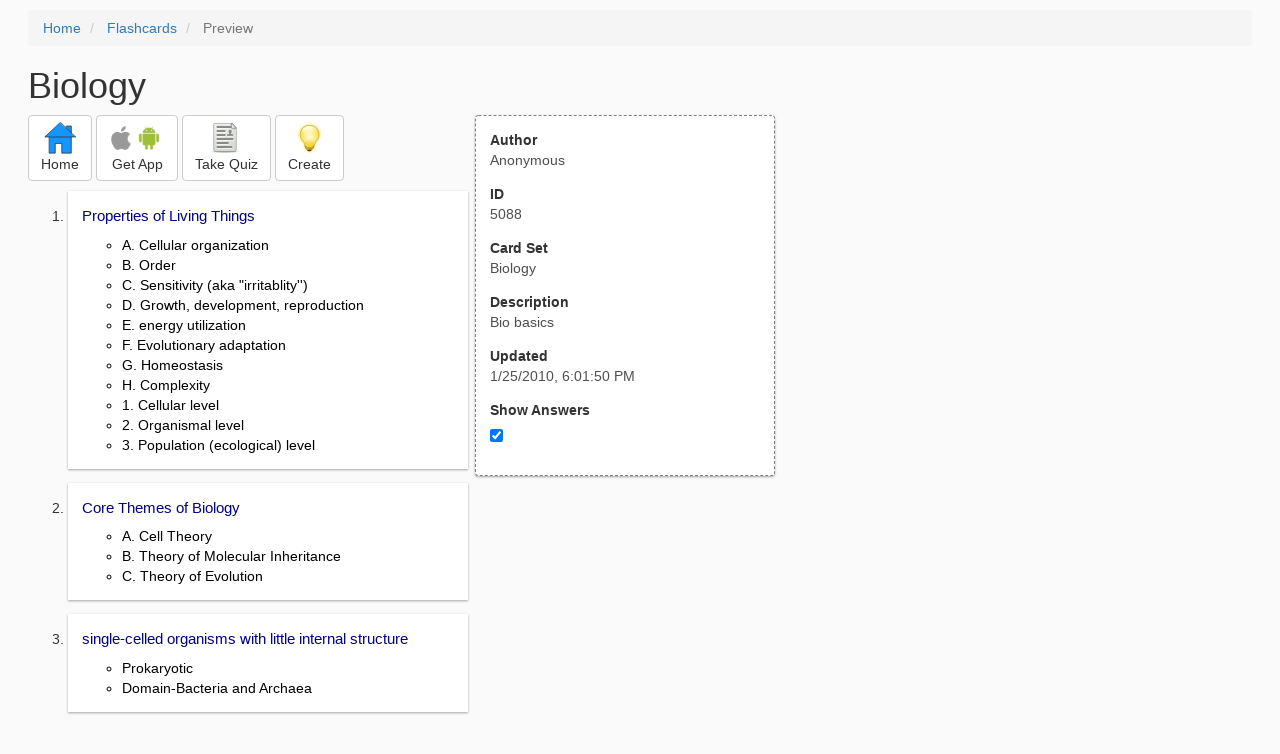

--- FILE ---
content_type: text/html; charset=utf-8
request_url: https://freezingblue.com/flashcards/5088/preview/biology
body_size: 3901
content:
<!DOCTYPE html>
<html>
<head prefix="og: http://ogp.me/ns# fb: http://ogp.me/ns/fb# article: http://ogp.me/ns/article#">

	<meta content="text/html; charset=utf-8" http-equiv="content-type">
	<meta name="theme-color" content="#06c4f9">
	<link rel="amphtml" href="https://freezingblue.com/flashcards/5088/preview-amp/biology">
	<link rel="canonical" href="https://freezingblue.com/flashcards/5088/preview/biology">

	<meta name="title" content="Flashcards - Biology">
	<meta name="description" content="Biology - Bio basics">
	<meta name="keywords" content="ch, 123">
	<meta name="author" content="Anonymous">

	<meta property="og:title" content="Flashcards - Biology" />
	<meta property="og:url" content="https://freezingblue.com/flashcards/5088/preview/biology" />
	<meta property="og:image" content="https://www.freezingblue.com/flashcards/images/facebook_share_icon.png" />
	<meta property="og:description" content="Biology - Bio basics" />

	<meta property="og:type" content="article" />
	<meta property="og:article:modified_time" content="2010-01-25T18:01:50Z" />
	<meta property="og:article:published_time" content="2010-01-25T18:01:50Z" />
	<!--need array of tag here-->
	<!--<meta property="og:article:tag" content="ch 123" />-->

	<meta name="viewport" content="width=device-width, initial-scale=1">
	<link rel='image_src' href='/flashcards/images/facebook_share_icon.png'>

	<title>Flashcards - Biology</title>

	<script src="//ajax.googleapis.com/ajax/libs/jquery/1.9.0/jquery.min.js"></script>

	<!-- Bootstrap core CSS -->
	<link href="/flashcards/css/bootstrap.min.css" rel="stylesheet">

	<!--	put this after bootstrap for multiple choice button styling-->
	<link rel="stylesheet" type="text/css" href="/flashcards/css/cardlist.css?cache_version=1647540008">
	<link rel="stylesheet" type="text/css" href="/flashcards/css/print_preview.css?cache_version=1647540008">

	<!--nexus 6 is 412px wide-->
	<link rel="stylesheet" media="screen and (max-width: 650px)" href="/flashcards/css/printpreview_mobile.css?cache_version=1647540008"/>

	
		<link rel="stylesheet" href="/flashcards/css/printpreview_from_google.css"/>
	


	<script>
		$(function () {
			showAnswers();
			convertUTCDatesToLocal();
		});

		function showAnswers() {
			if ($("#showAnswersCheckbox").prop('checked')) {
				$(".answer").css("display", "block");
				$(".multipleChoiceAnswer").addClass("multipleChoiceAnswerDisplayed");
			} else {
				$(".answer").css("display", "none");
				$(".multipleChoiceAnswer").removeClass("multipleChoiceAnswerDisplayed");
			}
		}

		function convertUTCDatesToLocal() {
			$(".utc_date").each(function (index, object) {
				$(object).text(new Date($(object).text().trim()).toLocaleString());
			})
		}
	</script>


</head>
<body>





<div style='clear: left;'>
	
	<P></P>
	<ol class="breadcrumb">
		<li>
			<a href="/">Home</a>
		</li>
		<li>
			<a href="/flashcards/">Flashcards</a>
		</li>
		<li class="active">
			Preview
		</li>
	</ol>
	<P></P>
	
<h1>Biology</h1>
<table>
	<TR>
		<TD style="vertical-align: top;">
			

				<div class="" style="text-align: left;">
					<div class="pbuttoncontainer">
						<a class="btn btn-default" title="Go to home page" href="/flashcards/?ref=pp">
							<img alt="More Information" src="/flashcards/images/quiz/home_button.svg">
							<BR>
							<span class="pbuttontext">Home</span>
						</a>
					</div>
					<div class="pbuttoncontainer">
						<a class="btn btn-default" title="Download the mobile app" href="/flashcards/?page=wizard&quiz&cardsetID=5088&ref=pp">
							<img style="height: 24px;" alt="Apple Logo" src="/images/logos/apple_logo_32/apple_logo_32.png" srcset="/images/logos/apple_logo_32/apple_logo_32_2x.png 2x, /images/logos/apple_logo_32/apple_logo_32_3x.png 3x, /images/logos/apple_logo_32/apple_logo_32_4x.png 4x">
							<img style="height: 24px;" alt="Android Logo" src="/images/logos/android_logo_32/android_logo_32.png" srcset="/images/logos/android_logo_32/android_logo_32_2x.png 2x, /images/logos/android_logo_32/android_logo_32_3x.png 3x, /images/logos/android_logo_32/android_logo_32_4x.png 4x">

<!--							image to match height of other images. inline div does not work (but does work in amp)-->
							<img style="height: 32px;"></img>
							<BR>
							<span class="pbuttontext">Get App</span>
						</a>
					</div>
<!--					<div class="pbuttoncontainer">-->
<!--						<button class="btn btn-default" onclick="window.location.href='/flashcards/?page=wizard&amp;quiz&amp;cardsetID=5088&amp;ref=pp'">-->
<!--							<img alt="Apple Logo" src="/images/logos/apple_logo_32/apple_logo_32.png" srcset="/images/logos/apple_logo_32/apple_logo_32_2x.png 2x, /images/logos/apple_logo_32/apple_logo_32_3x.png 3x, /images/logos/apple_logo_32/apple_logo_32_4x.png 4x">-->
<!--							<BR>-->
<!--							<span class="pbuttontext">iOS</span>-->
<!--						</button>-->
<!--					</div>-->
<!--					<div class="pbuttoncontainer">-->
<!--						<button class="btn btn-default" onclick="window.location.href='/flashcards/?page=wizard&amp;quiz&amp;cardsetID=5088&amp;ref=pp'">-->
<!--							<img alt="Android Logo" src="/images/logos/android_logo_32/android_logo_32.png" srcset="/images/logos/android_logo_32/android_logo_32_2x.png 2x, /images/logos/android_logo_32/android_logo_32_3x.png 3x, /images/logos/android_logo_32/android_logo_32_4x.png 4x">-->
<!--							<BR>-->
<!--							<span class="pbuttontext">Android</span>-->
<!--						</button>-->
<!--					</div>-->
					<!--<div class="pbuttoncontainer">-->
						<!--<button class="pbutton" onclick="window.location.href='/accounts/index.php?page=login&amp;ref=pp'">-->
							<!--<img alt="Members" src="/flashcards/images/logos/user_add_32/user_add_32.png" srcset="/flashcards/images/logos/user_add_32/user_add_32_2x.png 2x, /flashcards/images/logos/user_add_32/user_add_32_3x.png 3x, /flashcards/images/logos/user_add_32/user_add_32_4x.png 4x">-->
							<!--<BR>-->
							<!--<span class="pbuttontext">Members</span>-->
						<!--</button>-->
					<!--</div>-->
					<div class="pbuttoncontainer">
						<!--						<button class="btn btn-default" onclick="window.location.href='/flashcards/?page=wizard&amp;quiz&amp;cardsetID=5088&amp;ref=pp'">-->
						<!--							<img alt="Quiz" src="/flashcards/images/logos/quiz_icon_32/quiz_icon_32.png" srcset="/flashcards/images/logos/quiz_icon_32/quiz_icon_32_2x.png 2x, /flashcards/images/logos/quiz_icon_32/quiz_icon_32_3x.png 3x, /flashcards/images/logos/quiz_icon_32/quiz_icon_32_4x.png 4x">-->
						<!--							<BR>-->
						<!--							<span class="pbuttontext">Quiz</span>-->
						<!--						</button>-->
						<button class="btn btn-default" title="Take the quiz" onclick="flashcards.quiz.Quiz.loadAndShow(5088, null);">
							<img alt="Quiz" src="/flashcards/images/logos/quiz_icon_32/quiz_icon_32.png" srcset="/flashcards/images/logos/quiz_icon_32/quiz_icon_32_2x.png 2x, /flashcards/images/logos/quiz_icon_32/quiz_icon_32_3x.png 3x, /flashcards/images/logos/quiz_icon_32/quiz_icon_32_4x.png 4x">
							<BR>
							<span class="pbuttontext">Take Quiz</span>
						</button>
					</div>
					<div class="pbuttoncontainer">
						<a class="btn btn-default" title="Create your own card sets" href="/flashcards/?page=wizard&create">
							<img alt="Create" style="height: 32px;" src="/flashcards/images/dashboard/create_58/create_58.png" srcset="/flashcards/images/dashboard/create_58/create_58_2x.png 2x, /flashcards/images/dashboard/create_58/create_58_3x.png 3x, /flashcards/images/dashboard/create_58/create_58_4x.png 4x">
							<BR>
							<span class="pbuttontext">Create</span>
						</a>
					</div>

				</div>
					<P></P>
			

			<ol class='cardlist'>
<li>
<div class='card'>
<div class='question'>
Properties of Living Things
</div>
<div class='answer'>
<UL><LI>A. Cellular organization<LI>B. Order<LI>C. Sensitivity (aka "irritablity'')<LI>D. Growth, development, reproduction<LI>E. energy utilization<LI>F. Evolutionary adaptation<LI>G. Homeostasis<LI>H. Complexity<LI> 1. Cellular level<LI> 2. Organismal level<LI> 3. Population (ecological) level</UL>
</div>
</div>
</li>
<li>
<div class='card'>
<div class='question'>
Core Themes of Biology
</div>
<div class='answer'>
<UL><LI>A. Cell Theory<LI>B. Theory of Molecular Inheritance<LI>C. Theory of Evolution</UL>
</div>
</div>
</li>
<li>
<div class='card'>
<div class='question'>
single-celled organisms with little internal structure
</div>
<div class='answer'>
<UL><LI>Prokaryotic<LI>Domain-Bacteria and Archaea</UL>
</div>
</div>
</li>
<li>
<div class='card'>
<div class='question'>
organisms composed of a complex, organized cell or multiple complex cell
</div>
<div class='answer'>
<UL><LI>Eukaryotic<LI>Domain-Eukaraya</UL>
</div>
</div>
</li>
<li>
<div class='card'>
<div class='question'>
4 Kingdoms
</div>
<div class='answer'>
Plantae, Fungi, Animalia, Protista
</div>
</div>
</li>
<li>
<div class='card'>
<div class='question'>
Compartmentalized cell organelles
</div>
<div class='answer'>
Endosymbiont Theory
</div>
</div>
</li>
<li>
<div class='card'>
<div class='question'>
All cells have a..
</div>
<div class='answer'>
Nucleus
</div>
</div>
</li>
<li>
<div class='card'>
<div class='question'>
All matter is made of small, indivisible..
</div>
<div class='answer'>
Atoms
</div>
</div>
</li>
<li>
<div class='card'>
<div class='question'>
Types of matter composed of only one type of atom
</div>
<div class='answer'>
Elements
</div>
</div>
</li>
<li>
<div class='card'>
<div class='question'>
# of protons..
</div>
<div class='answer'>
Atomic #
</div>
</div>
</li>
<li>
<div class='card'>
<div class='question'>
If # protons &gt; # electrons
</div>
<div class='answer'>
Positive Ion
</div>
</div>
</li>
<li>
<div class='card'>
<div class='question'>
If # Protons &lt; # electrons
</div>
<div class='answer'>
Negative Ion
</div>
</div>
</li>
<li>
<div class='card'>
<div class='question'>
Composed of two or more types of atoms together in fixed proportions
</div>
<div class='answer'>
Compounds
</div>
</div>
</li>
<li>
<div class='card'>
<div class='question'>
Formed when <em>charge differences</em> sticks <em>groups</em> of atoms together (ionic bond) in an orderly, repeating arrangement
</div>
<div class='answer'>
<UL><LI>Ionic compounds<LI>e.g. sodium chloride<LI>e.g. calcium phosphate</UL>
</div>
</div>
</li>
<li>
<div class='card'>
<div class='question'>
Cells are predominantly made of..
</div>
<div class='answer'>
Macromolecules
</div>
</div>
</li>
<li>
<div class='card'>
<div class='question'>
Formed when <em>electron sharing </em>stick <em>specific</em> atoms together (covalent bond) to form a ..
</div>
<div class='answer'>
Molecule
</div>
</div>
</li>
<li>
<div class='card'>
<div class='question'>
If a reaction <em>gives off</em> more energy than it takes in..
</div>
<div class='answer'>
exergonic
</div>
</div>
</li>
<li>
<div class='card'>
<div class='question'>
If a reaction <em>takes in</em> more energy than it gives off..
</div>
<div class='answer'>
endergonic
</div>
</div>
</li>
<li>
<div class='card'>
<div class='question'>
Water is..
</div>
<div class='answer'>
Dipole, has a positive  and negitive end
</div>
</div>
</li>
<li>
<div class='card'>
<div class='question'>
water is attracted to..
</div>
<div class='answer'>
<UL><LI>A. Ions<LI>B. Charged molecules<LI>C. Other polar molecules; such things are <span style="text-decoration:underline;">hydrophilic</span> ("water loving")</UL>
</div>
</div>
</li>
<li>
<div class='card'>
<div class='question'>
in___ solutions [H<sub>3</sub>O<sup>+</sup>] &gt; [OH<sup>-</sup>]
</div>
<div class='answer'>
Acid
</div>
</div>
</li>
<li>
<div class='card'>
<div class='question'>
In ____ Solutions [H<sub>3</sub>O<sup>+</sup>] &lt; [OH<sup>-</sup>]
</div>
<div class='answer'>
Basic
</div>
</div>
</li>
<li>
<div class='card'>
<div class='question'>
Bases added to acids will produce..
</div>
<div class='answer'>
Neutralization
</div>
</div>
</li>
<li>
<div class='card'>
<div class='question'>
____ is a measure, from 0-14, of the [H<sub>3</sub>O<sup>+</sup>]
</div>
<div class='answer'>
PH
</div>
</div>
</li>
<li>
<div class='card'>
<div class='question'>
Carbon forms ___ strong covalent bonds (typically w/ H, O, N, S)
</div>
<div class='answer'>
Four
</div>
</div>
</li>
<li>
<div class='card'>
<div class='question'>
Made up of carbon and hydrogen only
</div>
<div class='answer'>
Hydrocarbons
</div>
</div>
</li>
</ol>

		</TD>
		<TD style="vertical-align: top;">
			<div id="setcontainer">
				<div class="infoTable card">
					<div class="card_header">Author</div><div class="card_header_value">Anonymous</div>
					<div class="card_header">ID</div><div class="card_header_value">5088</div>
					<div class="card_header">Card Set</div><div class="card_header_value">Biology</div>
<!--					<div class="card_header">Folders:</div><div></div>-->
					<div class="card_header">Description</div><div class="card_header_value">Bio basics</div>
					<div class="card_header">Updated</div><div class="card_header_value"><time class="utc_date" datetime="2010-01-25T18:01:50Z">2010-01-25T18:01:50Z</time></div>
					<label for="showAnswersCheckbox"><div class="card_header">Show Answers</div></label><div class="card_header_value"><input type='checkbox' checked onclick='showAnswers()' id='showAnswersCheckbox'></div>
				</div>
			</div>

			
				<div class="rightblock_ad">
					<!--block ad-->
					<script async src="//pagead2.googlesyndication.com/pagead/js/adsbygoogle.js"></script>
					<!-- print preview right bar -->
					<ins class="adsbygoogle rightblock_ad"
						 style="display:inline-block;width:336px;height:280px"
						 data-ad-client="ca-pub-3662422323850143"
						 data-ad-slot="6009378701"></ins>
					<script>
						(adsbygoogle = window.adsbygoogle || []).push({});
					</script>
					</div>
			

			<!-- ad 2 on the sidebar -->
			<!---->
				<!--&lt;!&ndash;block ad&ndash;&gt;-->
				<!--<div class="rightblock_ad">-->
					<!--<script async src="//pagead2.googlesyndication.com/pagead/js/adsbygoogle.js"></script>-->
					<!--&lt;!&ndash; print preview right bar &ndash;&gt;-->
					<!--<ins class="adsbygoogle"-->
						 <!--style="display:inline-block;width:336px;height:280px"-->
						 <!--data-ad-client="ca-pub-3662422323850143"-->
						 <!--data-ad-slot="6009378701"></ins>-->
					<!--<script>-->
						<!--(adsbygoogle = window.adsbygoogle || []).push({});-->
					<!--</script>-->
				<!--</div>-->
			<!---->
		</TD>
	</TR>
</table>

</div>


	<div class="googlead">
		<script async src="//pagead2.googlesyndication.com/pagead/js/adsbygoogle.js"></script>
		<!-- print preview -->
		<ins class="adsbygoogle"
			 style="display:block"
			 data-ad-client="ca-pub-3662422323850143"
			 data-ad-slot="3789979903"
			 data-ad-format="auto"></ins>
		<script>
			(adsbygoogle = window.adsbygoogle || []).push({});
		</script>
	</div>


	<p></p>
	<ol class="breadcrumb">
		<li>
			<a href="/">Home</a>
		</li>
		<li>
			<a href="/flashcards/">Flashcards</a>
		</li>
		<li class="active">
			Preview
		</li>
	</ol>



<!--<XMPL_INCLUDE NAME="/flashcards/ganalytics.txt"/>-->

<!-- required for quiz -->
<script src="/flashcards/js/1.11.0/jquery-ui.min.js"></script>
<link rel="stylesheet" href="/flashcards/jquery-ui-1.10.0.custom.min.css"/>

<script src="/flashcards/javascript/flashcards/bundle.js?cache_version=1647540008"></script>
<script>
	flashcards.print_preview.Preview.checkIncomingRequest();
</script>

</body>
</html>



--- FILE ---
content_type: text/html; charset=utf-8
request_url: https://www.google.com/recaptcha/api2/aframe
body_size: 267
content:
<!DOCTYPE HTML><html><head><meta http-equiv="content-type" content="text/html; charset=UTF-8"></head><body><script nonce="5K9sH6DrPgN0gQRCBmcKZg">/** Anti-fraud and anti-abuse applications only. See google.com/recaptcha */ try{var clients={'sodar':'https://pagead2.googlesyndication.com/pagead/sodar?'};window.addEventListener("message",function(a){try{if(a.source===window.parent){var b=JSON.parse(a.data);var c=clients[b['id']];if(c){var d=document.createElement('img');d.src=c+b['params']+'&rc='+(localStorage.getItem("rc::a")?sessionStorage.getItem("rc::b"):"");window.document.body.appendChild(d);sessionStorage.setItem("rc::e",parseInt(sessionStorage.getItem("rc::e")||0)+1);localStorage.setItem("rc::h",'1768738821899');}}}catch(b){}});window.parent.postMessage("_grecaptcha_ready", "*");}catch(b){}</script></body></html>